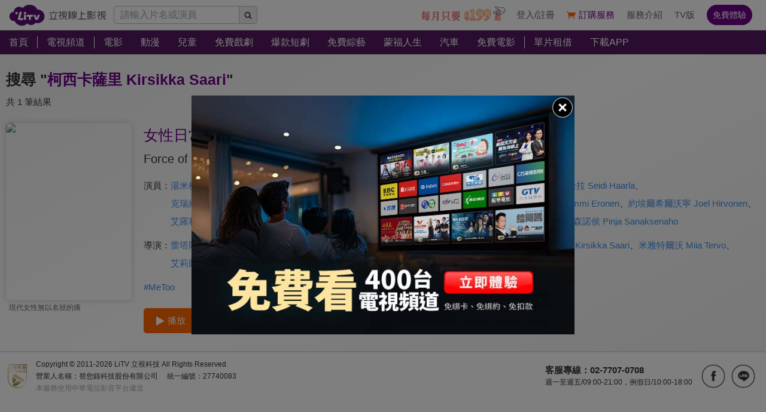

--- FILE ---
content_type: text/html; charset=utf-8
request_url: https://www.litv.tv/search/%E6%9F%AF%E8%A5%BF%E5%8D%A1%E8%96%A9%E9%87%8C%20Kirsikka%20Saari
body_size: 6570
content:
<!DOCTYPE html><html dir="ltr" lang="zh-Hant-TW" prefix="og: http://ogp.me/ns#"><head><meta charSet="utf-8"/><meta name="theme-color" content="#000"/><meta name="author" content="台灣排行第一正版、高畫質線上看直播影音電視｜LiTV 立視線上影視"/><meta name="keywords" content="LiTV,Li,TV,LI,li,litv線上影視,Litv線上影視,LITV,LiTV,立視線上影視,tv,線上看,追劇,正版,高畫質,戲劇,電影,綜藝,動漫,兒童,蒙福,頻道,單片租借"/><meta name="version" content="2.17.3"/><meta name="environment" content="production"/><meta property="fb:admins" content="100000864533119"/><meta property="fb:app_id" content="1510767719182769"/><meta property="og:type" content="website"/><meta property="og:image" content="https://www.litv.tv/api/image/opengraph-image"/><meta property="og:site_name" content="LiTV 立視線上影視"/><meta name="viewport" content="width=device-width, initial-scale=1"/><link rel="icon" href="/favicon.ico" type="image/x-icon" sizes="48x48"/><link rel="icon" href="/image/icon/64.png" type="image/png" sizes="64x64"/><link rel="icon" href="/image/icon/128.png" type="image/png" sizes="128x128"/><link rel="icon" href="/image/icon/192.png" type="image/png" sizes="192x192"/><link rel="icon" href="/image/icon/256.png" type="image/png" sizes="256x256"/><link rel="apple-touch-icon" href="/image/icon/64.png" type="image/png" sizes="64x64"/><link rel="apple-touch-icon" href="/image/icon/128.png" type="image/png" sizes="128x128"/><link rel="apple-touch-icon" href="/image/icon/192.png" type="image/png" sizes="192x192"/><link rel="apple-touch-icon" href="/image/icon/256.png" type="image/png" sizes="256x256"/><link rel="manifest" href="/manifest.json"/><title>柯西卡薩里 Kirsikka Saari線上看-相關影音｜LiTV 立視線上影視</title><meta name="description" content="關於&quot;柯西卡薩里 Kirsikka Saari&quot;的必看推薦內容，有電影、戲劇、動漫、綜藝、新聞專訪等精彩影音。女性日常"/><link rel="canonical" href="https://www.litv.tv/search/%E6%9F%AF%E8%A5%BF%E5%8D%A1%E8%96%A9%E9%87%8C%20Kirsikka%20Saari"/><meta property="og:url" content="https://www.litv.tv/search/%E6%9F%AF%E8%A5%BF%E5%8D%A1%E8%96%A9%E9%87%8C%20Kirsikka%20Saari"/><meta property="og:title" content="柯西卡薩里 Kirsikka Saari線上看-相關影音｜LiTV 立視線上影視"/><meta property="og:description" content="關於&quot;柯西卡薩里 Kirsikka Saari&quot;的必看推薦內容，有電影、戲劇、動漫、綜藝、新聞專訪等精彩影音。女性日常"/><meta name="robots" content="noindex"/><link rel="preload" href="https://www.litv.tv/api/image?src=https%3A%2F%2Fp-cdnstatic.svc.litv.tv%2Fpics%2F61934-000000-540182-S.jpg&amp;resize=%7B%22width%22%3A360%7D" as="image" fetchpriority="high"/><meta name="puid" content=""/><meta name="next-head-count" content="31"/><script id="google-tag-manager" data-nscript="beforeInteractive">
                    (function(w,d,s,l,i){w[l]=w[l]||[];w[l].push({'gtm.start':
                    new Date().getTime(),event:'gtm.js'});var f=d.getElementsByTagName(s)[0],
                    j=d.createElement(s),dl=l!='dataLayer'?'&l='+l:'';j.async=true;j.src=
                    'https://www.googletagmanager.com/gtm.js?id='+i+dl;f.parentNode.insertBefore(j,f);
                    })(window,document,'script','dataLayer','GTM-NVFNK4L6');
                </script><link rel="preload" href="/_next/static/css/f8ddd4d66654a45b.css" as="style"/><link rel="stylesheet" href="/_next/static/css/f8ddd4d66654a45b.css" data-n-g=""/><link rel="preload" href="/_next/static/css/28ae339d0619d0c9.css" as="style"/><link rel="stylesheet" href="/_next/static/css/28ae339d0619d0c9.css" data-n-p=""/><noscript data-n-css=""></noscript><script defer="" nomodule="" src="/_next/static/chunks/polyfills-42372ed130431b0a.js"></script><script src="/_next/static/chunks/webpack-48cdfb22837b8bcb.js" defer=""></script><script src="/_next/static/chunks/framework-cc8182d9b6d1b580.js" defer=""></script><script src="/_next/static/chunks/main-ec2b32dcb30acd70.js" defer=""></script><script src="/_next/static/chunks/pages/_app-cffccbb6db03fca7.js" defer=""></script><script src="/_next/static/chunks/3873-bb198b4115aa51fe.js" defer=""></script><script src="/_next/static/chunks/969-7fe8819585cef0aa.js" defer=""></script><script src="/_next/static/chunks/2120-e0e0a76ee8a68ba9.js" defer=""></script><script src="/_next/static/chunks/5089-ee84abd54eec0357.js" defer=""></script><script src="/_next/static/chunks/238-ad2e17c508f2d56b.js" defer=""></script><script src="/_next/static/chunks/767-fadfa25e3e4734c4.js" defer=""></script><script src="/_next/static/chunks/pages/search/%5Bpattern%5D-34863938dc34122c.js" defer=""></script><script src="/_next/static/322e31372e33/_buildManifest.js" defer=""></script><script src="/_next/static/322e31372e33/_ssgManifest.js" defer=""></script><style id="__jsx-bec2564aba04bee2">.overflow-x-auto.jsx-bec2564aba04bee2{-ms-overflow-style:none;scrollbar-width:none}.overflow-x-auto.jsx-bec2564aba04bee2::-webkit-scrollbar{display:none}</style></head><body><div id="__next"><main class="w-[100%] max-w-[100%] overflow-x-hidden"><h1 class="hidden">柯西卡薩里 Kirsikka Saari線上看-相關影音｜LiTV 立視線上影視</h1><h2 class="hidden">關於&quot;柯西卡薩里 Kirsikka Saari&quot;的必看推薦內容，有電影、戲劇、動漫、綜藝、新聞專訪等精彩影音。女性日常</h2><div class="jsx-bec2564aba04bee2 header_header__WfC7c header_hidden__DH5AF"><div class="jsx-bec2564aba04bee2 header_top__FxU0l"></div><div class="jsx-bec2564aba04bee2 header_hr__XTL__"></div><div class="jsx-bec2564aba04bee2 header_center__CIfMR"></div></div><header class="jsx-bec2564aba04bee2 header_header__WfC7c fixed top-[0px] left-[0px] w-[100%] max-w-[100vw] overflow-x-hidden z-10"><div class="jsx-bec2564aba04bee2 header_top__FxU0l bg-[rgb(255,255,255)] px-[5%] flex justify-between max-[1280px]:px-[1%]"><div class="jsx-bec2564aba04bee2 overflow-hidden h-[100%] flex items-center pr-[10px] shrink-0"><a class="w-[167px] block relative max-[1180px]:w-[60px]" title="立視線上影視" href="/"><div class="jsx-bec2564aba04bee2 pb-[20.96%]  max-[1180px]:pb-[60%]"></div><img alt="立視線上影視" loading="lazy" decoding="async" data-nimg="fill" class="max-[1180px]:hidden" style="position:absolute;height:100%;width:100%;left:0;top:0;right:0;bottom:0;color:transparent" src="/_next/static/media/logo.d77e96be.svg"/><img alt="立視線上影視" loading="lazy" decoding="async" data-nimg="fill" class="hidden max-[1180px]:block" style="position:absolute;height:100%;width:100%;left:0;top:0;right:0;bottom:0;color:transparent" src="/_next/static/media/logo-m.4cb9fc23.png"/></a></div></div><div class="jsx-bec2564aba04bee2 header_hr__XTL__"></div><nav class="jsx-bec2564aba04bee2 header_center__CIfMR overflow-x-auto"><a class="header_link__r6_P3" title="首頁" href="/"><div class="jsx-bec2564aba04bee2 relative w-[fit-content] h-[100%]"><h2 class="jsx-bec2564aba04bee2 header_text__9FQPC">首頁</h2></div></a><div class="jsx-bec2564aba04bee2 w-[1px] h-[50%] bg-[#fff] inline-block align-top relative top-[50%] translate-y-[-50%]"></div><a class="header_link__r6_P3" title="電視頻道" href="/channel/watch"><div class="jsx-bec2564aba04bee2 relative w-[fit-content] h-[100%]"><h2 class="jsx-bec2564aba04bee2 header_text__9FQPC">電視頻道</h2></div></a><div class="jsx-bec2564aba04bee2 w-[1px] h-[50%] bg-[#fff] inline-block align-top relative top-[50%] translate-y-[-50%]"></div><a class="header_link__r6_P3" title="電影" href="/movie"><div class="jsx-bec2564aba04bee2 relative w-[fit-content] h-[100%]"><h2 class="jsx-bec2564aba04bee2 header_text__9FQPC">電影</h2></div></a><a class="header_link__r6_P3" title="動漫" href="/comic"><div class="jsx-bec2564aba04bee2 relative w-[fit-content] h-[100%]"><h2 class="jsx-bec2564aba04bee2 header_text__9FQPC">動漫</h2></div></a><a class="header_link__r6_P3" title="兒童" href="/kids"><div class="jsx-bec2564aba04bee2 relative w-[fit-content] h-[100%]"><h2 class="jsx-bec2564aba04bee2 header_text__9FQPC">兒童</h2></div></a><a class="header_link__r6_P3" title="免費戲劇" href="/drama"><div class="jsx-bec2564aba04bee2 relative w-[fit-content] h-[100%]"><h2 class="jsx-bec2564aba04bee2 header_text__9FQPC">免費戲劇</h2><div data-poster-banner="F" class="jsx-bec2564aba04bee2 header_poster_banner__bX5_u"></div></div></a><a class="header_link__r6_P3" title="爆款短劇" href="/drama/search-program/category-id/931"><div class="jsx-bec2564aba04bee2 relative w-[fit-content] h-[100%]"><h2 class="jsx-bec2564aba04bee2 header_text__9FQPC">爆款短劇</h2><div data-poster-banner="F" class="jsx-bec2564aba04bee2 header_poster_banner__bX5_u"></div></div></a><a class="header_link__r6_P3" title="免費綜藝" href="/show"><div class="jsx-bec2564aba04bee2 relative w-[fit-content] h-[100%]"><h2 class="jsx-bec2564aba04bee2 header_text__9FQPC">免費綜藝</h2><div data-poster-banner="F" class="jsx-bec2564aba04bee2 header_poster_banner__bX5_u"></div></div></a><a class="header_link__r6_P3" title="蒙福人生" href="/blessedlife"><div class="jsx-bec2564aba04bee2 relative w-[fit-content] h-[100%]"><h2 class="jsx-bec2564aba04bee2 header_text__9FQPC">蒙福人生</h2><div data-poster-banner="F" class="jsx-bec2564aba04bee2 header_poster_banner__bX5_u"></div></div></a><a class="header_link__r6_P3" title="汽車" href="/topic/auto"><div class="jsx-bec2564aba04bee2 relative w-[fit-content] h-[100%]"><h2 class="jsx-bec2564aba04bee2 header_text__9FQPC">汽車</h2><div data-poster-banner="F" class="jsx-bec2564aba04bee2 header_poster_banner__bX5_u"></div></div></a><a class="header_link__r6_P3" title="免費電影" href="/movie/search-program/category-id/47"><div class="jsx-bec2564aba04bee2 relative w-[fit-content] h-[100%]"><h2 class="jsx-bec2564aba04bee2 header_text__9FQPC">免費電影</h2><div data-poster-banner="F" class="jsx-bec2564aba04bee2 header_poster_banner__bX5_u"></div></div></a><div class="jsx-bec2564aba04bee2 w-[1px] h-[50%] bg-[#fff] inline-block align-top relative top-[50%] translate-y-[-50%]"></div><a class="header_link__r6_P3" title="單片租借" href="/movie/search-program/category-id/169"><div class="jsx-bec2564aba04bee2 relative w-[fit-content] h-[100%]"><h2 class="jsx-bec2564aba04bee2 header_text__9FQPC">單片租借</h2></div></a><a class="header_link__r6_P3" title="下載APP" href="/service#multiple"><div class="jsx-bec2564aba04bee2 relative w-[fit-content] h-[100%]"><h2 class="jsx-bec2564aba04bee2 header_text__9FQPC">下載APP</h2></div></a></nav></header><div class="w-[100%] max-w-[1280px] ml-auto mr-auto pt-[20px] pb-[10px]"><div class="text-[25px] leading-[45px] overflow-hidden text-ellipsis whitespace-nowrap px-[10px] font-bold"><span class="text-[#333]">搜尋 &quot;</span><span class="text-[#6d0088]">柯西卡薩里 Kirsikka Saari</span><span class="text-[#333]">&quot;</span></div><div class="text-[#333] text-[15px] leading-[30px] overflow-hidden text-ellipsis whitespace-nowrap px-[10px]">共 1 筆結果</div><div class="px-[10px]"><div class="flex w-[100%] py-[20px]"><div class="w-[25%] min-[1024px]:w-[16.66%] shrink-0"><a class="  block" title="女性日常" href="/movie/watch/VOD00284773"><figure><div class=" relative overflow-hidden rounded-[5px] shadow-[0px_0px_10px_0px_rgba(204,204,204,1)]"><div class="pb-[141.51%]"></div><img alt="女性日常" fetchpriority="high" decoding="async" data-nimg="fill" style="position:absolute;height:100%;width:100%;left:0;top:0;right:0;bottom:0;color:transparent" src="https://www.litv.tv/api/image?src=https%3A%2F%2Fp-cdnstatic.svc.litv.tv%2Fpics%2F61934-000000-540182-S.jpg&amp;resize=%7B%22width%22%3A360%7D"/></div><p class=" pl-[5px] pr-[5px] overflow-hidden text-[#666] text-ellipsis whitespace-nowrap text-[12px] leading-[25px] h-[25px] text-left">現代女性無以名狀的痛</p></figure></a></div><div class="pl-[20px] grow"><a class="text-[25px] text-[#6d0088] leading-[40px] hover:text-[#f60]" title="女性日常" href="/movie/watch/VOD00284773"><div>女性日常</div></a><div class="text-[20px] text-[#333] leading-[40px]">Force of Habit</div><div class="flex mt-[10px]"><div class="text-[15px] text-[#333] leading-[30px] shrink-0">演員：</div><div class="grow"><a class="text-[15px] text-[#408de6] leading-[30px] inline-block" title="湯米柯佩拉 Tommi Korpela" href="/search/%E6%B9%AF%E7%B1%B3%E6%9F%AF%E4%BD%A9%E6%8B%89%20Tommi%20Korpela">湯米柯佩拉 Tommi Korpela</a><span class="text-[15px] text-[#333] leading-[30px] inline-block">、</span><a class="text-[15px] text-[#408de6] leading-[30px] inline-block" title="莉雅卡塔亞 Ria Kataja" href="/search/%E8%8E%89%E9%9B%85%E5%8D%A1%E5%A1%94%E4%BA%9E%20Ria%20Kataja">莉雅卡塔亞 Ria Kataja</a><span class="text-[15px] text-[#333] leading-[30px] inline-block">、</span><a class="text-[15px] text-[#408de6] leading-[30px] inline-block" title="約翰納斯何婁派納 Johannes Holopainen" href="/search/%E7%B4%84%E7%BF%B0%E7%B4%8D%E6%96%AF%E4%BD%95%E5%A9%81%E6%B4%BE%E7%B4%8D%20Johannes%20Holopainen">約翰納斯何婁派納 Johannes Holopainen</a><span class="text-[15px] text-[#333] leading-[30px] inline-block">、</span><a class="text-[15px] text-[#408de6] leading-[30px] inline-block" title="塞迪哈拉 Seidi Haarla" href="/search/%E5%A1%9E%E8%BF%AA%E5%93%88%E6%8B%89%20Seidi%20Haarla">塞迪哈拉 Seidi Haarla</a><span class="text-[15px] text-[#333] leading-[30px] inline-block">、</span><a class="text-[15px] text-[#408de6] leading-[30px] inline-block" title="克瑞絲塔科申娜 Krista Kosonen" href="/search/%E5%85%8B%E7%91%9E%E7%B5%B2%E5%A1%94%E7%A7%91%E7%94%B3%E5%A8%9C%20Krista%20Kosonen">克瑞絲塔科申娜 Krista Kosonen</a><span class="text-[15px] text-[#333] leading-[30px] inline-block">、</span><a class="text-[15px] text-[#408de6] leading-[30px] inline-block" title="蘇薇布里克 Suvi Blick" href="/search/%E8%98%87%E8%96%87%E5%B8%83%E9%87%8C%E5%85%8B%20Suvi%20Blick">蘇薇布里克 Suvi Blick</a><span class="text-[15px] text-[#333] leading-[30px] inline-block">、</span><a class="text-[15px] text-[#408de6] leading-[30px] inline-block" title="泰穆阿羅馬 Teemu Aromaa" href="/search/%E6%B3%B0%E7%A9%86%E9%98%BF%E7%BE%85%E9%A6%AC%20Teemu%20Aromaa">泰穆阿羅馬 Teemu Aromaa</a><span class="text-[15px] text-[#333] leading-[30px] inline-block">、</span><a class="text-[15px] text-[#408de6] leading-[30px] inline-block" title="湯米艾榮恩 Tommi Eronen" href="/search/%E6%B9%AF%E7%B1%B3%E8%89%BE%E6%A6%AE%E6%81%A9%20Tommi%20Eronen">湯米艾榮恩 Tommi Eronen</a><span class="text-[15px] text-[#333] leading-[30px] inline-block">、</span><a class="text-[15px] text-[#408de6] leading-[30px] inline-block" title="約埃爾希爾沃寧 Joel Hirvonen" href="/search/%E7%B4%84%E5%9F%83%E7%88%BE%E5%B8%8C%E7%88%BE%E6%B2%83%E5%AF%A7%20Joel%20Hirvonen">約埃爾希爾沃寧 Joel Hirvonen</a><span class="text-[15px] text-[#333] leading-[30px] inline-block">、</span><a class="text-[15px] text-[#408de6] leading-[30px] inline-block" title="艾羅利塔拉 Eero Ritala" href="/search/%E8%89%BE%E7%BE%85%E5%88%A9%E5%A1%94%E6%8B%89%20Eero%20Ritala">艾羅利塔拉 Eero Ritala</a><span class="text-[15px] text-[#333] leading-[30px] inline-block">、</span><a class="text-[15px] text-[#408de6] leading-[30px] inline-block" title="朱莉亞拉帕萊寧 Julia Lappalainen" href="/search/%E6%9C%B1%E8%8E%89%E4%BA%9E%E6%8B%89%E5%B8%95%E8%90%8A%E5%AF%A7%20Julia%20Lappalainen">朱莉亞拉帕萊寧 Julia Lappalainen</a><span class="text-[15px] text-[#333] leading-[30px] inline-block">、</span><a class="text-[15px] text-[#408de6] leading-[30px] inline-block" title="亞爾科帕尤寧 Jarkko Pajunen" href="/search/%E4%BA%9E%E7%88%BE%E7%A7%91%E5%B8%95%E5%B0%A4%E5%AF%A7%20Jarkko%20Pajunen">亞爾科帕尤寧 Jarkko Pajunen</a><span class="text-[15px] text-[#333] leading-[30px] inline-block">、</span><a class="text-[15px] text-[#408de6] leading-[30px] inline-block" title="品雅山納森諾侯 Pinja Sanaksenaho" href="/search/%E5%93%81%E9%9B%85%E5%B1%B1%E7%B4%8D%E6%A3%AE%E8%AB%BE%E4%BE%AF%20Pinja%20Sanaksenaho">品雅山納森諾侯 Pinja Sanaksenaho</a></div></div><div class="flex mt-[10px]"><div class="text-[15px] text-[#333] leading-[30px] shrink-0">導演：</div><div class="grow"><a class="text-[15px] text-[#408de6] leading-[30px] inline-block" title="蕾塔阿爾托 Reetta Aalto" href="/search/%E8%95%BE%E5%A1%94%E9%98%BF%E7%88%BE%E6%89%98%20Reetta%20Aalto">蕾塔阿爾托 Reetta Aalto</a><span class="text-[15px] text-[#333] leading-[30px] inline-block">、</span><a class="text-[15px] text-[#408de6] leading-[30px] inline-block" title="艾莉哈帕薩洛 Alli Haapasalo" href="/search/%E8%89%BE%E8%8E%89%E5%93%88%E5%B8%95%E8%96%A9%E6%B4%9B%20Alli%20Haapasalo">艾莉哈帕薩洛 Alli Haapasalo</a><span class="text-[15px] text-[#333] leading-[30px] inline-block">、</span><a class="text-[15px] text-[#408de6] leading-[30px] inline-block" title="安娜帕維萊寧 Anna Paavilainen" href="/search/%E5%AE%89%E5%A8%9C%E5%B8%95%E7%B6%AD%E8%90%8A%E5%AF%A7%20Anna%20Paavilainen">安娜帕維萊寧 Anna Paavilainen</a><span class="text-[15px] text-[#333] leading-[30px] inline-block">、</span><a class="text-[15px] text-[#408de6] leading-[30px] inline-block" title="柯西卡薩里 Kirsikka Saari" href="/search/%E6%9F%AF%E8%A5%BF%E5%8D%A1%E8%96%A9%E9%87%8C%20Kirsikka%20Saari">柯西卡薩里 Kirsikka Saari</a><span class="text-[15px] text-[#333] leading-[30px] inline-block">、</span><a class="text-[15px] text-[#408de6] leading-[30px] inline-block" title="米雅特爾沃 Miia Tervo" href="/search/%E7%B1%B3%E9%9B%85%E7%89%B9%E7%88%BE%E6%B2%83%20Miia%20Tervo">米雅特爾沃 Miia Tervo</a><span class="text-[15px] text-[#333] leading-[30px] inline-block">、</span><a class="text-[15px] text-[#408de6] leading-[30px] inline-block" title="艾莉圖沃維妮米 Elli Toivoniemi" href="/search/%E8%89%BE%E8%8E%89%E5%9C%96%E6%B2%83%E7%B6%AD%E5%A6%AE%E7%B1%B3%20Elli%20Toivoniemi">艾莉圖沃維妮米 Elli Toivoniemi</a><span class="text-[15px] text-[#333] leading-[30px] inline-block">、</span><a class="text-[15px] text-[#408de6] leading-[30px] inline-block" title="珍妮托沃涅米 Jenni Toivoniemi" href="/search/%E7%8F%8D%E5%A6%AE%E6%89%98%E6%B2%83%E6%B6%85%E7%B1%B3%20Jenni%20Toivoniemi">珍妮托沃涅米 Jenni Toivoniemi</a></div></div><div class="flex flex-wrap flex-row items-start justify-start mt-[10px]"><a class="text-[15px] text-[#408de6] leading-[30px] mr-[8px]" title="MeToo" href="/hashtag/220">#<!-- -->MeToo</a></div><a class="flex w-[fit-content] items-center justify-center px-[20px] py-[10px] bg-[#f60] rounded-[5px] overflow-hidden mt-[20px]" title="女性日常" href="/movie/watch/VOD00284773"><div class="w-[15px] h-[15px] relative mr-[5px]"><img alt="play" loading="lazy" width="512" height="512" decoding="async" data-nimg="1" style="color:transparent" src="/_next/static/media/btn-play-icon-white.76b81247.svg"/></div><div class="text-[15px] text-[#fff]">播放</div></a></div></div></div></div><div class="" style="position:fixed;top:0;left:0;height:2px;background:transparent;z-index:99999999999;width:100%"><div class="" style="height:100%;background:#c872e1;transition:all 500ms ease;width:0%"><div style="box-shadow:0 0 10px #c872e1, 0 0 10px #c872e1;width:5%;opacity:1;position:absolute;height:100%;transition:all 500ms ease;transform:rotate(3deg) translate(0px, -4px);left:-10rem"></div></div></div></main></div><script id="__NEXT_DATA__" type="application/json">{"props":{"pageProps":{"ua":{"browser":"Chrome","deviceType":null,"os":"Mac OS","engine":"Blink","isMobile":false,"isTablet":false,"isIos":false,"source":"Mozilla/5.0 (Macintosh; Intel Mac OS X 10_15_7) AppleWebKit/537.36 (KHTML, like Gecko) Chrome/131.0.0.0 Safari/537.36; ClaudeBot/1.0; +claudebot@anthropic.com)","deviceVendor":"Apple","osVersion":10,"browserVersion":131,"engineVersion":131,"isIphone":false,"isIpad":false,"isDesktop":true,"isChrome":true,"isFirefox":false,"isSafari":false,"isIE":false,"isEdge":false,"isOpera":false,"isMac":true,"isChromeOS":false,"isWindows":false,"isAndroid":false,"isBot":false},"header":{"contentType":"/","items":[[{"title":"首頁","href":"/","target":"","submenuByJSON":"","submenuByContentType":"","submenuByTopic":"","poster_banners":[],"filter":"","hightlight":false,"footer":false}],[{"title":"電視頻道","href":"/channel/watch","target":"","submenuByJSON":"channel","submenuByContentType":"","submenuByTopic":"","poster_banners":[],"filter":"","hightlight":false,"footer":true}],[{"title":"電影","href":"/movie","target":"","submenuByJSON":"","submenuByContentType":"movie","submenuByTopic":"","poster_banners":[],"filter":"movie","hightlight":false,"footer":true},{"title":"動漫","href":"/comic","target":"","submenuByJSON":"","submenuByContentType":"comic","submenuByTopic":"","poster_banners":[],"filter":"comic","hightlight":false,"footer":true},{"title":"兒童","href":"/kids","target":"","submenuByJSON":"","submenuByContentType":"kids","submenuByTopic":"","poster_banners":[],"filter":"kids","hightlight":false,"footer":false},{"title":"免費戲劇","href":"/drama","target":"","submenuByJSON":"","submenuByContentType":"drama","submenuByTopic":"","poster_banners":["F"],"filter":"drama","hightlight":false,"footer":true},{"title":"爆款短劇","href":"/drama/search-program/category-id/931","target":"","submenuByJSON":"","submenuByContentType":"drama","submenuByTopic":"","poster_banners":["F"],"filter":"drama","hightlight":false,"footer":false},{"title":"免費綜藝","href":"/show","target":"","submenuByJSON":"show","submenuByContentType":"show","submenuByTopic":"","poster_banners":["F"],"filter":"show","hightlight":false,"footer":true},{"title":"蒙福人生","href":"/blessedlife","target":"","submenuByJSON":"","submenuByContentType":"blessedlife","submenuByTopic":"","poster_banners":["F"],"filter":"blessedlife","hightlight":false,"footer":false},{"title":"汽車","href":"/topic/auto","target":"","submenuByJSON":"","submenuByContentType":"","submenuByTopic":"auto","poster_banners":["F"],"filter":"","hightlight":false,"footer":false},{"title":"免費電影","href":"/movie/search-program/category-id/47","target":"","submenuByJSON":"","submenuByContentType":"movie","submenuByTopic":"","poster_banners":["F"],"filter":"movie","hightlight":false,"footer":false}],[{"title":"單片租借","href":"/movie/search-program/category-id/169","target":"","submenuByJSON":"","submenuByContentType":"movie","submenuByTopic":"","poster_banners":[],"filter":"movie","hightlight":false,"footer":false},{"title":"下載APP","href":"/service#multiple","target":"","submenuByJSON":"","submenuByContentType":"","submenuByTopic":"","poster_banners":[],"filter":"","hightlight":false,"footer":false}]],"subItems":[]},"pattern":"柯西卡薩里 Kirsikka Saari","searchByPattern":[{"promotion":"","programs":[{"season":"0","episode":"0","title":"女性日常","picture":"pics/61934-000000-540182-S.jpg","score":"7.9","quality":"HD","rating":{"age":12,"id":"3","name":"輔12","weight":3},"credits":[{"list":[{"id":"0","name":"湯米柯佩拉 Tommi Korpela"},{"id":"1","name":"莉雅卡塔亞 Ria Kataja"},{"id":"2","name":"約翰納斯何婁派納 Johannes Holopainen"},{"id":"3","name":"塞迪哈拉 Seidi Haarla"},{"id":"4","name":"克瑞絲塔科申娜 Krista Kosonen"},{"id":"5","name":"蘇薇布里克 Suvi Blick"},{"id":"6","name":"泰穆阿羅馬 Teemu Aromaa"},{"id":"7","name":"湯米艾榮恩 Tommi Eronen"},{"id":"8","name":"約埃爾希爾沃寧 Joel Hirvonen"},{"id":"9","name":"艾羅利塔拉 Eero Ritala"},{"id":"10","name":"朱莉亞拉帕萊寧 Julia Lappalainen"},{"id":"11","name":"亞爾科帕尤寧 Jarkko Pajunen"},{"id":"12","name":"品雅山納森諾侯 Pinja Sanaksenaho"}],"type":"actor","type_name":"演員"},{"list":[{"id":"0","name":"蕾塔阿爾托 Reetta Aalto"},{"id":"1","name":"艾莉哈帕薩洛 Alli Haapasalo"},{"id":"2","name":"安娜帕維萊寧 Anna Paavilainen"},{"id":"3","name":"柯西卡薩里 Kirsikka Saari"},{"id":"4","name":"米雅特爾沃 Miia Tervo"},{"id":"5","name":"艾莉圖沃維妮米 Elli Toivoniemi"},{"id":"6","name":"珍妮托沃涅米 Jenni Toivoniemi"}],"type":"director","type_name":"導演"}],"content_id":"VOD00284773","content_type":"movie","is_series":false,"series_id":"61934","is_finale":true,"episode_count":"1","season_name":"","episode_name":"","original_title":null,"simple_comment":"現代女性無以名狀的痛","secondary_mark":"Force of Habit","poster_banner":null,"poster_banners":["G"],"charge_mode":"P","display_count":"全 1 集","hashtags":[{"id":220,"value":"MeToo"}]}],"result_type":"G","result_type_name":"電影","poster_banners":null}],"searchOptions":{"title":"熱門搜尋","items":[{"content_type":"drama","content_id":"VOD00384807","content_name":"大生意人","display_name":"大生意人","simple_comment":null,"picture":"pics/81584-000000-705618-S.jpg","score":"8.8"},{"content_type":"drama","content_id":"VOD00387727","content_name":"雙軌","display_name":"雙軌","simple_comment":null,"picture":"pics/81988-000000-707778-S.jpg","score":"8.6"},{"content_type":"drama","content_id":"VOD00365094","content_name":"仁心俱樂部","display_name":"仁心俱樂部","simple_comment":null,"picture":"pics/78128-000000-672169-S.jpg","score":"8.8"},{"content_type":"comic","content_id":"VOD00388039","content_name":"咒術迴戰 死滅迴游 前篇","display_name":"咒術迴戰 死滅迴游 前篇","simple_comment":null,"picture":"pics/64742-030000-709199-S.jpg","score":"9.5"},{"content_type":"drama","content_id":"VOD00387075","content_name":"老舅","display_name":"老舅","simple_comment":null,"picture":"pics/81921-000000-706259-S.jpg","score":"8.6"},{"content_type":"drama","content_id":"VOD00381126","content_name":"宴遇永安","display_name":"宴遇永安","simple_comment":null,"picture":"pics/80965-000000-696737-S.jpg","score":"8.8"},{"content_type":"drama","content_id":"VOD00386605","content_name":"現在開始是Showtime！","display_name":"現在開始是Showtime！","simple_comment":null,"picture":"pics/81854-000000-707704-S.jpg","score":"8.4"},{"content_type":"comic","content_id":"VOD00388277","content_name":"燃油車鬥魂 第三季","display_name":"燃油車鬥魂 第三季","simple_comment":null,"picture":"pics/65747-030000-709233-S.jpg","score":"8.6"},{"content_type":"movie","content_id":"VOD00384849","content_name":"黑白線人","display_name":"黑白線人","simple_comment":"直擊韓國販毒產業黑暗面","picture":"pics/81586-000000-703387-S.jpg","score":"8.1"},{"content_type":"comic","content_id":"VOD00318505","content_name":"凡人修仙傳","display_name":"凡人修仙傳","simple_comment":null,"picture":"pics/68710-000000-598166-S.jpg","score":"8.5"},{"content_type":"movie","content_id":"VOD00384855","content_name":"三分之愛","display_name":"三分之愛","simple_comment":"日本文學史上傳奇三角戀","picture":"pics/81591-000000-707129-S.jpg","score":"7.4"},{"content_type":"show","content_id":"VOD00032026","content_name":"綜藝大集合","display_name":"綜藝大集合","simple_comment":null,"picture":"pics/9838-000000-634519-S.jpg","score":"9.1"}]},"mobileMainMenu":null,"url":"/search/%E6%9F%AF%E8%A5%BF%E5%8D%A1%E8%96%A9%E9%87%8C%20Kirsikka%20Saari"},"__N_SSP":true},"page":"/search/[pattern]","query":{"pattern":"柯西卡薩里 Kirsikka Saari"},"buildId":"322e31372e33","isFallback":false,"isExperimentalCompile":false,"gssp":true,"scriptLoader":[]}</script></body></html>